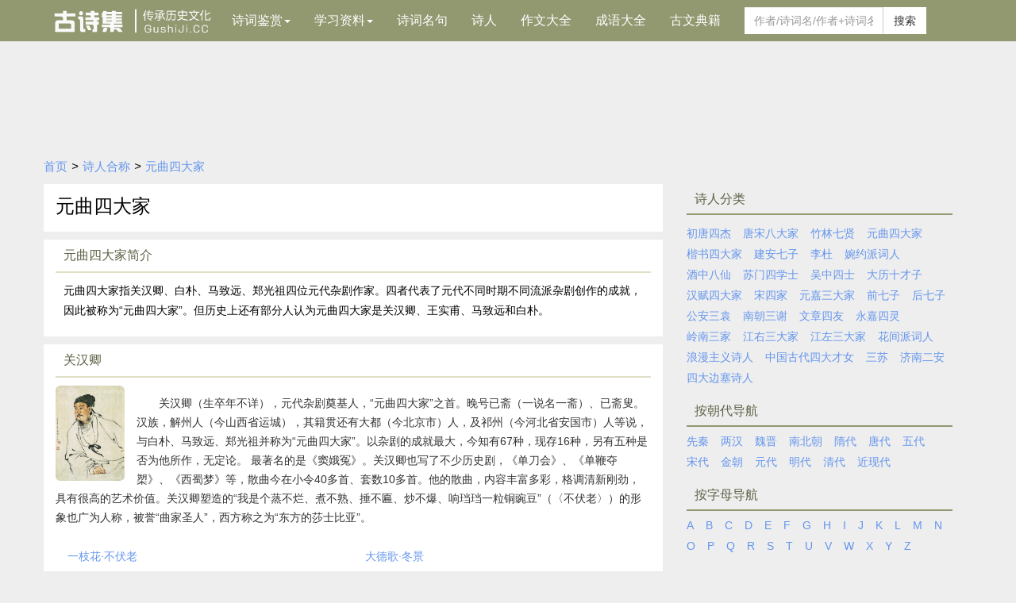

--- FILE ---
content_type: text/html
request_url: https://www.gushiji.cc/hecheng/yuanqusidajia/
body_size: 8110
content:

<!DOCTYPE HTML>
<html>
<head>
<meta charset="UTF-8">
<title>元曲四大家简介_元曲四大家的诗人有哪些 - 古诗集网</title>
<meta http-equiv="X-UA-Compatible" content="IE=edge" />
<meta name="viewport" content="width=device-width, initial-scale=1.0, user-scalable=0, minimum-scale=1.0, maximum-scale=1.0">
<link href="/skin/css/main.css?t=324" type="text/css" rel="stylesheet" />
<script type='text/javascript' src="/html/a.js?t=324"></script>
</head><body>
<!--HeadS--><script>a('top')</script><nav class="navbar navbar-gushici container-fluid">
<div class="container"><div class="navbar-header"><button type="button" class="navbar-toggle collapsed" data-toggle="collapse" data-target="#main-menu" aria-expanded="false"><span class="sr-only">古诗集导航</span><span class="icon-bar"></span><span class="icon-bar"></span><span class="icon-bar"></span></button><a class="navbar-brand active" href="//www.gushiji.cc/"><img src="/skin/images/logo.png" /></a></div><div class="collapse navbar-collapse" id="main-menu"><ul class="nav navbar-nav"><li class="dropdown"><a href="/gushi/" class="dropdown-toggle" data-toggle="dropdown" role="button" aria-haspopup="true" aria-expanded="false">诗词鉴赏<span class="caret"></span></a><ul class="dropdown-menu"><li><a href="/gushisanbaishou/">古诗三百首</a></li><li><a href="/tangshisanbaishou/">唐诗三百首</a></li><li><a href="/songcisanbaishou/">宋词三百首</a></li><li><a href="/yuanqusanbaishou/">元曲三百首</a></li><li role="separator" class="divider"></li><li><a href="/cipai/">词牌名</a></li><li><a href="/hecheng/">诗人合称</a></li><li role="separator" class="divider"></li><li><a href="/chuzhonggushi/">初中古诗</a></li><li><a href="/songcijingxuan/">宋词精选</a></li><li><a href="/gushishijiushou/">古诗十九首</a></li><li><a href="/chuzhongwenyanwen/">初中文言文</a></li><li><a href="/gaozhongwenyanwen/">高中文言文</a></li></ul></li><li class="dropdown"><a href="#" class="dropdown-toggle" data-toggle="dropdown" role="button" aria-haspopup="true" aria-expanded="false">学习资料<span class="caret"></span></a><ul class="dropdown-menu"><li><a href="/haoju/">好句大全</a></li><li><a href="/zaoju/">造句大全</a></li><li><a href="/zuci/">汉字组词</a></li></ul></li><li><a href="/mingju/">诗词名句</a></li><li><a href="/shiren/">诗人</a></li><li><a href="/zuowen/">作文大全</a></li><li><a href="/chengyu/">成语大全</a></li><li><a href="/dianji/">古文典籍</a></li></ul><div class="navbar-form navbar-left hidden-sm hidden-xs for-search"><div class="form-group"><input type="text" class="form-control" placeholder="作者/诗词名/作者+诗词名" id="top-search-value"></div><button type="button" class="btn btn-default btn-search" id="top-search">搜索</button></div></div>
</div></nav>
<div class="visible-sm visible-xs for-search">
<div class="input-group"><input type="text" class="form-control header-search-input" placeholder="作者/诗词名/作者+诗词名" id="top-search-mobile-value"><span class="input-group-btn"><button class="btn btn-danger header-search-btn" type="button" id="top-search-mobile">搜索</button></span></div>
</div><div class="good container top pt10"><script>a('ta1')</script></div><!--HeadE-->
<div class="container position"><div class="row"><div class="col-md-12"><a href="/" class="home" title="古诗集网">首页</a><em>></em><a href="/hecheng/" >诗人合称</a><em>></em><a href="/hecheng/yuanqusidajia/" >元曲四大家</a></div></div>
</div>
<div class="good container top pt10"><script>a('ta')</script></div>
<div class="container basic-page">
<div class="row"><div class="more-container col-md-8"><div class="main-content gushi-info"><h1>元曲四大家</h1></div><div class="main-content gushi-info"><div class="title text-dark-red"><h2 class="inline">元曲四大家简介</h2></div><div class="shici-content">元曲四大家指关汉卿、白朴、马致远、郑光祖四位元代杂剧作家。四者代表了元代不同时期不同流派杂剧创作的成就，因此被称为“元曲四大家”。但历史上还有部分人认为元曲四大家是关汉卿、王实甫、马致远和白朴。</div></div><div class="main-content gushi-info"><div class="title text-dark-red"><h2 class="inline"><a href="/shiren/guanhanqing/">关汉卿</a></h2></div><div class="people-info clear"><a href="/shiren/guanhanqing/" class="avatar"><img src="/upload/author/290218186183458.jpg" class="img-rounded" alt="关汉卿的诗词作品" height="120"></a><div class="intro"><b></b>关汉卿（生卒年不详），元代杂剧奠基人，“元曲四大家”之首。晚号已斋（一说名一斋）、已斋叟。汉族，解州人（今山西省运城），其籍贯还有大都（今北京市）人，及祁州（今河北省安国市）人等说，<b></b>与白朴、马致远、郑光祖并称为“元曲四大家”。以杂剧的成就最大，今知有67种，现存16种，另有五种是否为他所作，无定论。 最著名的是《窦娥冤》。关汉卿也写了不少历史剧，《单刀会》、《单鞭夺槊》、《西蜀梦》等，散曲今在小令40多首、套数10多首。他的散曲，内容丰富多彩，格调清新刚劲，具有很高的艺术价值。关汉卿塑造的“我是个蒸不烂、煮不熟、捶不匾、炒不爆、响珰珰一粒铜豌豆”（〈不伏老〉）的形象也广为人称，被誉“曲家圣人”，西方称之为“东方的莎士比亚”。</div></div><ul class="content-left left-2-col"><li class="col-md-6"><a href="/gushi/1a60160.html">一枝花·不伏老</a></li><li class="col-md-6"><a href="/gushi/db61039.html">大德歌·冬景</a></li><li class="col-md-6"><a href="/gushi/a4339637.html">窦娥冤</a></li><li class="col-md-6"><a href="/gushi/b260198.html">一枝花·杭州景</a></li><li class="col-md-6"><a href="/gushi/d361095.html">大德歌·夏</a></li><li class="col-md-6"><a href="/gushi/a260987.html">大德歌·春</a></li><li class="col-md-6"><a href="/gushi/ac61036.html">大德歌·冬</a></li><li class="col-md-6"><a href="/gushi/b659294.html">【双调】碧玉箫(十首)</a></li><li class="col-md-6"><a href="/gushi/a959503.html">【南吕】一枝花·赠朱帘秀</a></li><li class="col-md-6"><a href="/gushi/7f59664.html">四块玉·闲适</a></li></ul></div><div class="main-content gushi-info"><div class="title text-dark-red"><h2 class="inline"><a href="/shiren/baipu/">白朴</a></h2></div><div class="people-info clear"><a href="/shiren/baipu/" class="avatar"><img src="/upload/author/382666380790238.jpg" class="img-rounded" alt="白朴的诗词作品" height="120"></a><div class="intro">白朴（1226—约1306）， 原名恒，字仁甫，后改名朴，字太素，号兰谷。汉族，祖籍隩州（今山西河曲），后徙居真定（今河北正定县），晚岁寓居金陵（今南京市），终身未仕。他是元代著名的杂剧作家，与关汉卿、马致远、郑光祖并称为元曲四大作家（另有一说为关汉卿、马致远、王实甫、白朴）。代表作主要有《唐明皇秋夜梧桐雨》、《裴少俊墙头马上》、《董秀英花月东墙记》等。</div></div><ul class="content-left left-2-col"><li class="col-md-6"><a href="/gushi/a660804.html">天净沙·秋</a></li><li class="col-md-6"><a href="/gushi/3c60832.html">天净沙·春</a></li><li class="col-md-6"><a href="/gushi/c460991.html">天净沙·夏</a></li><li class="col-md-6"><a href="/gushi/bd60988.html">得胜乐·夏</a></li><li class="col-md-6"><a href="/gushi/f661038.html">天净沙·冬</a></li><li class="col-md-6"><a href="/gushi/fc59506.html">【仙吕】寄生草·饮</a></li><li class="col-md-6"><a href="/gushi/a359910.html">【中吕】阳春曲·题情</a></li><li class="col-md-6"><a href="/gushi/6c60186.html">【双调】庆东原</a></li><li class="col-md-6"><a href="/gushi/c660246.html">【双调】沉醉东风·渔夫</a></li><li class="col-md-6"><a href="/gushi/c8339650.html">【中吕】阳春曲·知几</a></li></ul></div><div class="main-content gushi-info"><div class="title text-dark-red"><h2 class="inline"><a href="/shiren/mazhiyuan/">马致远</a></h2></div><div class="people-info clear"><a href="/shiren/mazhiyuan/" class="avatar"><img src="/upload/author/85282396399.jpg" class="img-rounded" alt="马致远的诗词作品" height="120"></a><div class="intro">	马致远（约1250—1321以后），字千里，号东篱，（一说名不详，字致远，晚号“东篱”），汉族，元大都（今北京）人，元代戏曲作家。他的年辈晚于关汉卿、白朴等人，生年约在至元1250年，卒年约在至治改元到泰定元年1321年以后，与关汉卿、郑光祖、白朴并称“元曲四大家。”</div><div class="intro">	马致远是元代著名杂剧作家，大都（现今北京）人。因《<a href="/gushi/59688.html">天净沙·秋思</a>》而被称为秋思之祖(已选入7年级上人教版语文15课古代诗歌四首之一）（8年级下苏教版语文书诗词曲三首之一）。所做杂剧今知有15种，《汉宫秋》是其代表作；散曲120多首，有辑本《东篱乐府》。青年时期仕途坎坷，中年中进士，曾任浙江省官吏，后在大都（今北京）任工部主事。马致远晚年不满时政，隐居田园，以衔杯击缶自娱，死后葬于祖茔。</div><div class="intro">	马致远早年即参加了杂剧创作，是“贞元书会”的主要成员，与文士王伯成、李时中，艺人花李郎、红字李二都有交往，也是当时最著名的“元曲四大家”之一。（四大家包括关汉卿、白朴、马致远、郑光祖。）马致远从事杂剧创作的时间很长，名气也很大，有“曲状元”之誉。他的作品见于着录的有16种，今存《汉宫秋》、《荐福碑》、《岳阳楼》、《青衫泪》、《陈抟高卧》、《任风子》6种，另有《黄粱梦》，是他和李时中、红字李二、花李郎合作的。以《汉宫秋》最著名。散曲有《东篱乐府》。</div></div><ul class="content-left left-2-col"><li class="col-md-6"><a href="/gushi/e359688.html">天净沙·秋思</a></li><li class="col-md-6"><a href="/gushi/b760816.html">寿阳曲·远浦帆归</a></li><li class="col-md-6"><a href="/gushi/6a59509.html">蟾宫曲·叹世</a></li><li class="col-md-6"><a href="/gushi/cc61094.html">寿阳曲·江天暮雪</a></li><li class="col-md-6"><a href="/gushi/bb59328.html">【南吕】四块玉·天台路</a></li><li class="col-md-6"><a href="/gushi/dc59398.html">【仙吕】青哥儿</a></li><li class="col-md-6"><a href="/gushi/6c59866.html">【南吕】四块玉·恬退</a></li><li class="col-md-6"><a href="/gushi/ce62381.html">拨不断·菊花开</a></li><li class="col-md-6"><a href="/gushi/6e62463.html">夜行船·秋思</a></li><li class="col-md-6"><a href="/gushi/1a316759.html">四块玉·浔阳江</a></li></ul></div><div class="main-content gushi-info"><div class="title text-dark-red"><h2 class="inline"><a href="/shiren/zhengguangzu/">郑光祖</a></h2></div><div class="people-info clear"><a href="/shiren/zhengguangzu/" class="avatar"><img src="/upload/author/539600332459837.jpg" class="img-rounded" alt="郑光祖的诗词作品" height="120"></a><div class="intro"><b>郑光祖</b><b>生于元世祖至元初年（即公元1264年），字德辉，汉族，</b><b>平阳</b><b>襄陵（今</b><b>山西临汾市</b><b>襄汾县</b><b>）人，从小就受到戏剧艺术的熏陶，青年时期置身于杂剧活动，享有盛誉。但他的主要活动在南方，成为南方戏剧圈中的巨擘。元代著名的杂剧家和散曲家。</b>所作杂剧在当时“名闻天下，声振闺阁”。元周德清在《中原音韵》中激赏郑光祖的文词，将他与关汉卿、马致远、白朴并列，后人合称为“元曲四大家”。所作杂剧可考者十八种，现存《周公摄政》、《王粲登楼》、《翰林风月》、《倩女离魂》、《无塩破连环》、《伊尹扶汤》、《老君堂》、《三战吕布》等八种；其中，《倩女离魂》最著名，后三种被质疑并非郑光祖作品。除杂剧外，郑光祖写散曲，有小令六首、套数二套流传。</div></div><ul class="content-left left-2-col"><li class="col-md-6"><a href="/gushi/b159285.html">【南吕】梧桐树南</a></li><li class="col-md-6"><a href="/gushi/a459345.html">【双调】驻马听近</a></li><li class="col-md-6"><a href="/gushi/b259846.html">【双调】蟾宫曲·半窗幽梦微</a></li><li class="col-md-6"><a href="/gushi/d160114.html">【正宫】塞鸿秋</a></li></ul></div><script>a('tb')</script></div><div class="col-md-4 sidebar"><div class="sidebar-item"><div class="blockquote"><h2>诗人分类</h2></div><ul class="col-auto content-right"><li><a href="/hecheng/chutangsijie/">初唐四杰</a></li><li><a href="/hecheng/tangsongbadajia/">唐宋八大家</a></li><li><a href="/hecheng/zhulinqixian/">竹林七贤</a></li><li><a href="/hecheng/yuanqusidajia/">元曲四大家</a></li><li><a href="/hecheng/kaishusidajia/">楷书四大家</a></li><li><a href="/hecheng/jiananqizi/">建安七子</a></li><li><a href="/hecheng/lidu/">李杜</a></li><li><a href="/hecheng/wanyuepaiciren/">婉约派词人</a></li><li><a href="/hecheng/jiuzhongbaxian/">酒中八仙</a></li><li><a href="/hecheng/sumensixueshi/">苏门四学士</a></li><li><a href="/hecheng/wuzhongsishi/">吴中四士</a></li><li><a href="/hecheng/dalishicaizi/">大历十才子</a></li><li><a href="/hecheng/hanfusidajia/">汉赋四大家</a></li><li><a href="/hecheng/songsijia/">宋四家</a></li><li><a href="/hecheng/yuanjiasandajia/">元嘉三大家</a></li><li><a href="/hecheng/qianqizi/">前七子</a></li><li><a href="/hecheng/houqizi/">后七子</a></li><li><a href="/hecheng/gongansanyuan/">公安三袁</a></li><li><a href="/hecheng/nanchaosanxie/">南朝三谢</a></li><li><a href="/hecheng/wenzhangsiyou/">文章四友</a></li><li><a href="/hecheng/yongjiasiling/">永嘉四灵</a></li><li><a href="/hecheng/lingnansanjia/">岭南三家</a></li><li><a href="/hecheng/jiangyousandajia/">江右三大家</a></li><li><a href="/hecheng/jiangzuosandajia/">江左三大家</a></li><li><a href="/hecheng/huajianpaiciren/">花间派词人</a></li><li><a href="/hecheng/langmanzhuyishiren/">浪漫主义诗人</a></li><li><a href="/hecheng/gudaisidacainv/">中国古代四大才女</a></li><li><a href="/hecheng/sansu/">三苏</a></li><li><a href="/hecheng/jinaneran/">济南二安</a></li><li><a href="/hecheng/sidabiansaishiren/">四大边塞诗人</a></li></ul></div><div class="sidebar-item"><div class="blockquote"><h2>按朝代导航</h2></div><ul class="float-left"><li><a href="/shiren/xianqin.html">先秦</a></li><li><a href="/shiren/lianghan.html">两汉</a></li><li><a href="/shiren/weijin.html">魏晋</a></li><li><a href="/shiren/nanbeichao.html">南北朝</a></li><li><a href="/shiren/sui.html">隋代</a></li><li><a href="/shiren/tang.html">唐代</a></li><li><a href="/shiren/wudai.html">五代</a></li><li><a href="/shiren/song.html">宋代</a></li><li><a href="/shiren/jinchao.html">金朝</a></li><li><a href="/shiren/yuan.html">元代</a></li><li><a href="/shiren/ming.html">明代</a></li><li><a href="/shiren/qing.html">清代</a></li><li><a href="/shiren/jinxiandai.html">近现代</a></li></ul></div><div class="sidebar-item"><div class="blockquote"><h2>按字母导航</h2></div><ul class="float-left"><li><a href="/shiren/a.html" title="A开头的诗人">A</a></li><li><a href="/shiren/b.html" title="B开头的诗人">B</a></li><li><a href="/shiren/c.html" title="C开头的诗人">C</a></li><li><a href="/shiren/d.html" title="D开头的诗人">D</a></li><li><a href="/shiren/e.html" title="E开头的诗人">E</a></li><li><a href="/shiren/f.html" title="F开头的诗人">F</a></li><li><a href="/shiren/g.html" title="G开头的诗人">G</a></li><li><a href="/shiren/h.html" title="H开头的诗人">H</a></li><li><a href="/shiren/i.html" title="I开头的诗人">I</a></li><li><a href="/shiren/j.html" title="J开头的诗人">J</a></li><li><a href="/shiren/k.html" title="K开头的诗人">K</a></li><li><a href="/shiren/l.html" title="L开头的诗人">L</a></li><li><a href="/shiren/m.html" title="M开头的诗人">M</a></li><li><a href="/shiren/n.html" title="N开头的诗人">N</a></li><li><a href="/shiren/o.html" title="O开头的诗人">O</a></li><li><a href="/shiren/p.html" title="P开头的诗人">P</a></li><li><a href="/shiren/q.html" title="Q开头的诗人">Q</a></li><li><a href="/shiren/r.html" title="R开头的诗人">R</a></li><li><a href="/shiren/s.html" title="S开头的诗人">S</a></li><li><a href="/shiren/t.html" title="T开头的诗人">T</a></li><li><a href="/shiren/u.html" title="U开头的诗人">U</a></li><li><a href="/shiren/v.html" title="V开头的诗人">V</a></li><li><a href="/shiren/w.html" title="W开头的诗人">W</a></li><li><a href="/shiren/x.html" title="X开头的诗人">X</a></li><li><a href="/shiren/y.html" title="Y开头的诗人">Y</a></li><li><a href="/shiren/z.html" title="Z开头的诗人">Z</a></li></ul></div><div class="sidebar-item mb20"><script>a('tc')</script></div></div></div>
</div><!--FootS--><div class="container"><div class="visible-xs jigulou-erweima-footer mt10 row"><div class="col-md-12"><script src="/html/share.js"></script></div></div></div>
<script type="text/javascript" src="/skin/js/shi.js"></script><a href="javascript:toTop()"><div id="toTop">顶部</div></a><div class="container text-center mb15 footer">Copyright &copy; 2025 <a href="//www.gushiji.cc/" target="_blank">古诗集网</a>  &nbsp;皖ICP备12016986号-3 <span>邮箱：sjroad@qq.com</span></div>
<div style='display:none'><script src="/html/tongji.js"></script></div><!--FootE-->
</body>
</html>


--- FILE ---
content_type: text/html; charset=utf-8
request_url: https://www.google.com/recaptcha/api2/aframe
body_size: 268
content:
<!DOCTYPE HTML><html><head><meta http-equiv="content-type" content="text/html; charset=UTF-8"></head><body><script nonce="y8PqGsIoSJln9z81D7kG4A">/** Anti-fraud and anti-abuse applications only. See google.com/recaptcha */ try{var clients={'sodar':'https://pagead2.googlesyndication.com/pagead/sodar?'};window.addEventListener("message",function(a){try{if(a.source===window.parent){var b=JSON.parse(a.data);var c=clients[b['id']];if(c){var d=document.createElement('img');d.src=c+b['params']+'&rc='+(localStorage.getItem("rc::a")?sessionStorage.getItem("rc::b"):"");window.document.body.appendChild(d);sessionStorage.setItem("rc::e",parseInt(sessionStorage.getItem("rc::e")||0)+1);localStorage.setItem("rc::h",'1768755716550');}}}catch(b){}});window.parent.postMessage("_grecaptcha_ready", "*");}catch(b){}</script></body></html>

--- FILE ---
content_type: application/javascript
request_url: https://www.gushiji.cc/html/share.js
body_size: 540
content:
//document.write('<div class="bshare-custom icon-medium-plus" style="width:320px;margin-bottom:15px"><a title="分享到微信" class="bshare-weixin"></a><a title="分享到QQ空间" class="bshare-qzone"></a><a title="分享到新浪微博" class="bshare-sinaminiblog"></a><a title="分享到人人网" class="bshare-renren"></a><a title="更多平台" class="bshare-more bshare-more-icon more-style-addthis"></a><span class="BSHARE_COUNT bshare-share-count">0</span></div><script type="text/javascript" charset="utf-8" src="https://static.bshare.cn/b/buttonLite.js#style=-1&amp;uuid=&amp;pophcol=2&amp;lang=zh"></script><script type="text/javascript" charset="utf-8" src="https://static.bshare.cn/b/bshareC0.js"></script>')